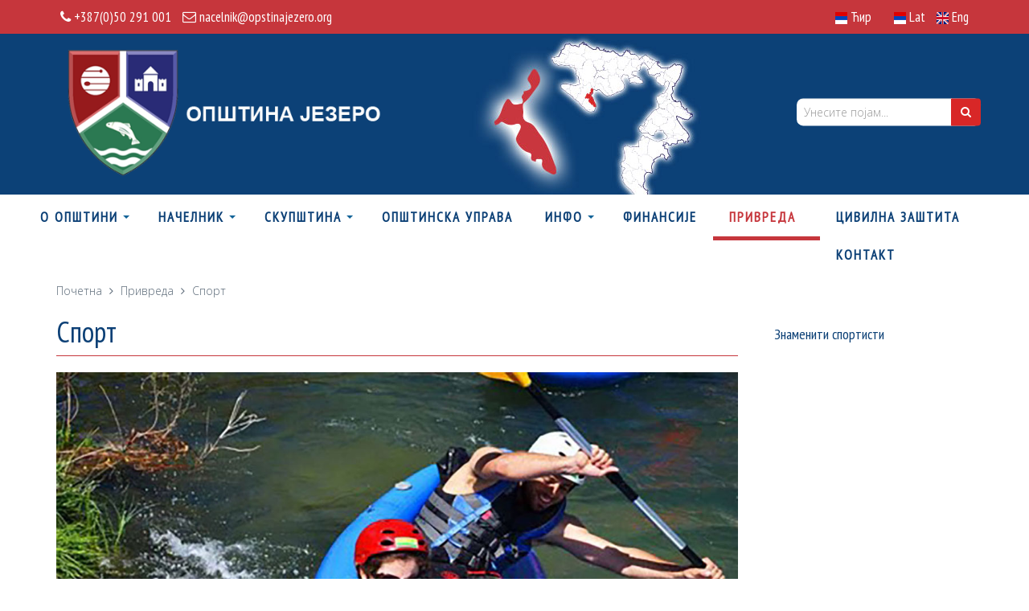

--- FILE ---
content_type: text/html; charset=UTF-8
request_url: https://www.opstinajezero.org/sr/sport/c268
body_size: 8009
content:
<!DOCTYPE html>
<html lang="en">
<head>

    <meta charset="utf-8">
    <meta http-equiv="X-UA-Compatible" content="IE=edge">
    <meta name="viewport" content="width=device-width, initial-scale=1">

    
            <title>Спорт | Општина Језеро, Република Српска </title>
    
            <meta content="Општина Језеро, Република Српска" name="description">
    
            <meta content="општина,скупштина,Језеро,Република Српска" name="keywords">
    
    <script src="https://use.fontawesome.com/31de244038.js"></script>
    <link href="https://www.opstinajezero.org/html/frontend/css/bootstrap.min.css" rel="stylesheet">
    <link href='https://fonts.googleapis.com/css?family=Open+Sans:300' rel='stylesheet' type='text/css'>
    <link href='https://fonts.googleapis.com/css?family=PT+Sans+Narrow' rel='stylesheet' type='text/css'>
    <!-- <link rel="stylesheet" href="https://maxcdn.bootstrapcdn.com/font-awesome/4.5.0/css/font-awesome.min.css"> -->

<link rel="stylesheet" href="https://www.opstinajezero.org/html/frontend/fancybox/source/jquery.fancybox.css?v=2.1.5" type="text/css" media="screen" />

<!--       <link href="https://www.opstinajezero.org/html/frontend/bxslider/jquery.bxslider.css" rel="stylesheet" /> -->



    <link href="https://www.opstinajezero.org/html/frontend/css/style.css" rel="stylesheet">
    <link href="https://www.opstinajezero.org/html/frontend/css/menu.css" rel="stylesheet">

     
        <link rel="stylesheet" type="text/css" href="https://www.opstinajezero.org/html/frontend/slick/slick.css"/>
    <script src="https://www.opstinajezero.org/html/frontend/slick/slick.min.js"></script>
    
  <script src="https://www.opstinajezero.org/html/frontend/js/jquery-1.11.3.min.js"></script>
    <script src="https://www.opstinajezero.org/html/frontend/js/jquery-migrate-1.2.1.min.js"></script>
<!--   
    <script src="https://www.opstinajezero.org/html/frontend/bxslider/jquery.bxslider.min.js"></script>

    <link href="https://www.opstinajezero.org/html/frontend/pages/css/style-revolution-slider.css" rel="stylesheet">
-->
    <!-- metronic revo slider styles -->
<script type="text/javascript" src="https://www.opstinajezero.org/html/frontend/fancybox/source/jquery.fancybox.pack.js?v=2.1.5"></script>
    <script type="text/javascript" src="https://www.opstinajezero.org/html/frontend/js/bootstrap.min.js"></script>
  
   <script src="https://www.opstinajezero.org/html/frontend/js/funkcije.js"></script>

<!--     <script src='https://www.google.com/recaptcha/api.js'></script>
    <script src="https://www.opstinajezero.org/js/isotope.pkgd.min.js"></script>
    <script src="https://www.opstinajezero.org/js/packery-mode.pkgd.js"></script>

    <script type="text/javascript" src="https://www.opstinajezero.org/js/jquery.themepunch.plugins.min.js"></script>
    <script type="text/javascript" src="https://www.opstinajezero.org/js/jquery.themepunch.revolution.min.js"></script>
    <script type="text/javascript" src="https://www.opstinajezero.org/html/frontend/pages/scripts/revo-slider-init.js"></script>
    <script src="https://www.opstinajezero.org/html/frontend/js/jquery-1.12.4.min.js"></script>
    -->
    
    
    <!-- SLIDER REVOLUTION 4.x CSS SETTINGS -->
<!--    <link rel="stylesheet" type="text/css" href="https://www.opstinajezero.org/css/rev/settings.css" media="screen" /> -->

        <link rel="stylesheet" href="https://www.opstinajezero.org/html/plugins/menu-fixer/menu-fixer.css">


  

      <link href="https://www.opstinajezero.org/html/frontend/bxslider/jquery.bxslider.css" rel="stylesheet" />
  <script src="https://www.opstinajezero.org/html/frontend/bxslider/jquery.bxslider.min.js"></script>


    <style>
        #at-image-sharing-tool {
            display: none !important;
        }
    </style>
	
	
<!-- Go to www.addthis.com/dashboard to customize your tools --> 
<!-- <script type="text/javascript" src="//s7.addthis.com/js/300/addthis_widget.js#pubid=ra-4e63b5aa7c4c857a"></script> -->

	
</head>
<body>

<div class="pre-header">
        <div class="container pre-header-2">
            <div class="row">
                <!-- BEGIN TOP BAR LEFT PART -->
                <div class="col-md-6 col-sm-6 additional-shop-info">
                    <ul class="list-unstyled list-inline">
                        <li><i class="fa fa-phone"></i><span> +387(0)50 291 001</span></li>
                        <li><i class="fa fa-envelope-o"></i><span> <a href="nacelnik@opstinajezero.org">nacelnik@opstinajezero.org</a></span></li>
                    </ul>
                </div>
                <!-- END TOP BAR LEFT PART -->
                <!-- BEGIN TOP BAR MENU -->
                <div class="col-md-6 col-sm-6 additional-nav">
                    <ul class="list-unstyled list-inline pull-right">
                        
<!--
                                                                            <li><a href="https:/sr/www.opstinajezero.org/sr/sport/c268">Ћир</a></li>
                                                                                        <li><a href="https:/lat/www.opstinajezero.org/sr/sport/c268">Latinica</a></li>
                                                                                                                <li><a href="https:/en/www.opstinajezero.org/sr/sport/c268">Eng</a></li>
                                                            
                     -->           
                             <!--   <li>
                                    <i class=" large fa fa-font" data-state="2"></i>
                                    <i class="fa fa-font" data-state="1"></i>
                                    <i class="smaller fa fa-font" data-state="0"></i>
                                </li> -->




                        
                                    
                                 <!--   <div class="col-xs-7 languages clearfix "> -->
                                                                                                                                                                    

                                                                <li>
                                                                                                                        <span><img width="15" src="https://www.opstinajezero.org/public/data/languages/1/srl.png"> Ћир </span>
                                                                                                                </li>
                                                                <li>
                                                                        </li>
                                

                                                                                                            <li>
                                                                                                                                                                            <span>
                                                                                                        <a href="https://www.opstinajezero.org/lat/sport/c268" title="https://www.opstinajezero.org/lang/1/1">
                                                                                                                    <img width="15" src="https://www.opstinajezero.org/public/data/languages/1/srl.png">
                                                                                                                 Lat
                                                    </a>
                                                </span>
                                                                                                                                                                  </li>  
                                                                        <li>
                                                                                                                                                                                                                <span>
                                                <a href ="https://www.opstinajezero.org/en/sport/c268" title="https://www.opstinajezero.org/lang/2/0">
                                                                                                            <img width="15" height="15" src="https://www.opstinajezero.org/public/data/languages/2/enl.png">
                                                                                                        Eng
                                                </a>
                                            </span>
                                                                              </li>  
                                    
                    </ul>
                </div>
                <!-- END TOP BAR MENU -->
            </div>
        </div>        
    </div>
    

    <div class="first_header">
        <div class="container">
            <div class="row header_main_row">


          


                                <div class="col-lg-6 col-md-6 col-sm-6 col-xs-12">
                    <div class="top_list">
					<div id="logo">
                        <a href="http://opstinajezero.org">
                            <img src="https://www.opstinajezero.org/public/images/logoSr.png" height="92">
                        </a>
						</div>
						<!-- <div id="title-logo">
						Општина Језеро
						</div> -->
                                                                                                							                                                                        </div>
                </div>
                <!-- Split button -->
                <div class="col-lg-6 col-md-6 col-sm-6 col-xs-12 header_right pull-right">
                    <div class="row clearfix">
                        <div class="col-xs-12 clearfix">
                                


<!-- JEZIK --->
            </div>
									
					
											<!-- pretraga -->
                                  <!--  <div class="col-xs-4 col-xs-push-7 padding-right-20 clearfix"> -->
								  <div class="col-md-5 pull-right" style="padding-right:0px; margin-right:5px; margin-top:27px; ">
                                       <div class="form-group margin-bottom-0 " >
                                            <form  method="post" action="https://www.opstinajezero.org/sr/search" role="form">
                                                <input type="hidden" name="_token" value="WkwbAhVBtCZPzxyVxIi8KMuUEdwx8e917eNRNEQW">
                                                <input type="hidden" name="limit" value="9">
                                                <!-- input type="text" name="search" class="form-control" id="search" placeholder="Унесите појам..."  -->
                                            
											
											<input type="text" name="search" class="form-control " placeholder=" Унесите појам... "  style="padding:0 0 0 5px !important; border:0!important"><span class="input-group-btn">
        <button type="submit" class="btn btn-secondary" id="submit" style="border:0!important" type="button"><i class="fa fa-search"></i></button>
											</form>
                                        </div>
										
										
                                    </div>
                               
									</div>
									<!-- kraj pretraga -->
                        </div>
                    </div>

                </div>
            </div>
        </div>
    </div>
    <div class="menu-container margin-top-0" id="menu_container">
    <div class="row menu-row">
	<div class="">
        <div class="col-sm-12 menu-col">
            <div id="cssmenu" style="text-align:center;">
            <div id="menu-button">Menu</div>
            <ul style="display: inline-block; padding: 0 30px;">
                                                <li class="has-sub ">
					<a  href="#"  class="dropdown-toggle" >
                        <!-- a href="#"  class="dropdown-toggle" data-toggle="dropdown"  -->
                            О Општини
                             <!-- <span class="caret"></span> -->                         </a>
                                                    <ul>
                                                                <li><a style="text-align:left;" href="https://www.opstinajezero.org/sr/istorija/c269">Историја</a></li>                                                                <li><a style="text-align:left;" href="https://www.opstinajezero.org/sr/geografija/c270">Географија</a></li>                                                                <li><a style="text-align:left;" href="https://www.opstinajezero.org/sr/naseljena-mjesta/c276">Насељена мјеста</a></li>                                                                <li><a style="text-align:left;" href="https://www.opstinajezero.org/sr/zanimljivosti-jezera/c277">Занимљивости</a></li>                                                                <li><a style="text-align:left;" href="https://www.opstinajezero.org/sr/galleries">Фотогалерија</a></li>                                                            </ul>
                                            </li>
                    
                                                 <li class="has-sub ">
					<a  href="#"  class="dropdown-toggle" >
                        <!-- a href="#"  class="dropdown-toggle" data-toggle="dropdown"  -->
                            Начелник
                             <!-- <span class="caret"></span> -->                         </a>
                                                    <ul>
                                                                <li><a style="text-align:left;" href="https://www.opstinajezero.org/sr/nacelnik/c290">О Начелнику</a></li>                                                                <li><a style="text-align:left;" href="https://www.opstinajezero.org/sr/zamjenik-nacelnika/c286">Замјеник начелника</a></li>                                                                <li><a style="text-align:left;" href="https://www.opstinajezero.org/sr/izvjestaji-o-radu-nacelnika/c313">Извјештај о раду начелника</a></li>                                                            </ul>
                                            </li>
                    
                                                 <li class="has-sub ">
					<a  href="#"  class="dropdown-toggle" >
                        <!-- a href="#"  class="dropdown-toggle" data-toggle="dropdown"  -->
                            Скупштина
                             <!-- <span class="caret"></span> -->                         </a>
                                                    <ul>
                                                                <li><a style="text-align:left;" href="https://www.opstinajezero.org/sr/statut-opstine/c279">Статут Општине</a></li>                                                                <li><a style="text-align:left;" href="https://www.opstinajezero.org/sr/skupstinsko-vijece-opstine-jezero/c287">Скупштинско вијеће општине језеро</a></li>                                                                <li><a style="text-align:left;" href="https://www.opstinajezero.org/sr/sastav/c281">Састав Скупштине</a></li>                                                                <li><a style="text-align:left;" href="https://www.opstinajezero.org/sr/sluzbeni-glasnici/c292">Службени Гласници</a></li>                                                            </ul>
                                            </li>
                    
                                                 <li class=" ">
					<a  href="https://www.opstinajezero.org/sr/opstinska-uprava/c295" >
                        <!-- a href="https://www.opstinajezero.org/sr/opstinska-uprava/c295"  -->
                            Општинска управа
                                                    </a>
                                            </li>
                    
                                                 <li class="has-sub ">
					<a  href="#"  class="dropdown-toggle" >
                        <!-- a href="#"  class="dropdown-toggle" data-toggle="dropdown"  -->
                            Инфо
                             <!-- <span class="caret"></span> -->                         </a>
                                                    <ul>
                                                                <li><a style="text-align:left;" href="https://www.opstinajezero.org/sr/vijesti/c60">Вијести</a></li>                                                                <li><a style="text-align:left;" href="https://www.opstinajezero.org/sr/aktivnosti/c62">Активности</a></li>                                                                <li><a style="text-align:left;" href="https://www.opstinajezero.org/sr/javni-pozivi/c293">Јавни позиви</a></li>                                                                <li><a style="text-align:left;" href="https://www.opstinajezero.org/sr/obavjestenja/c294">Обавјештења</a></li>                                                                <li><a style="text-align:left;" href="https://www.opstinajezero.org/sr/zastita-od-pozara/c330">Заштита од пожара</a></li>                                                                <li><a style="text-align:left;" href="https://www.opstinajezero.org/sr/covid-19/c304">COVID 19</a></li>                                                                <li><a style="text-align:left;" href="https://www.opstinajezero.org/sr/geoloska-istrazivanja/c328">Геоистраживања</a></li>                                                            </ul>
                                            </li>
                    
                                                 <li class=" ">
					<a  href="https://www.opstinajezero.org/sr/finansije/c291" >
                        <!-- a href="https://www.opstinajezero.org/sr/finansije/c291"  -->
                            ФИНАНСИЈЕ
                                                    </a>
                                            </li>
                    
                                                 <li class="has-sub active">
					<a  href="#"  class="dropdown-toggle" >
                        <!-- a href="#"  class="dropdown-toggle" data-toggle="dropdown"  -->
                            Привреда
                             <!-- <span class="caret"></span> -->                         </a>
                                                    <ul>
                                                                <li><a style="text-align:left;" href="https://www.opstinajezero.org/sr/poljoprivreda/c266">Пољопривреда</a></li>                                                                <li><a style="text-align:left;" href="https://www.opstinajezero.org/sr/turizam/c267">Туризам</a></li>                                                                <li><a style="text-align:left;" href="https://www.opstinajezero.org/sr/sport/c268">Спорт</a></li>                                                            </ul>
                                            </li>
                    
                                                 <li class=" ">
					<a  href="https://www.opstinajezero.org/sr/civilna-zastita/c296" >
                        <!-- a href="https://www.opstinajezero.org/sr/civilna-zastita/c296"  -->
                            Цивилна заштита
                                                    </a>
                                            </li>
                    
                                                 <li class=" ">
					<a  href="https://www.opstinajezero.org/sr/contact" >
                        <!-- a href="https://www.opstinajezero.org/sr/contact"  -->
                            Контакт
                                                    </a>
                                            </li>
                    
                         </ul>
          </div>
        </div>
	</div>	
                                                                                                                                                                                                                                                                                                            </div>
</div>

<script type="text/javascript">
    $(document).ready(function(){
        $("#menu-button").click(function(){
            var next = $(this).next();
            if(next.hasClass("open")){
                next.removeClass("open");
            }else{
                next.addClass("open");
            }
        });
    });
</script>
    
    <div class="container ">

            <ul class="breadcrumb">
		<li><a href="https://www.opstinajezero.org">Почетна</a></li>
	
			
													<li>
					<a href="https://www.opstinajezero.org/sr/privreda/c263">
						Привреда	
					</a>	
				</li>
									<li>
			Спорт
		</li>
	</ul>

        <div class="row">

            <div class="col-lg-9 col-md-9 col-sm-12 col-xs-12  ">
                <div class="row">
                    <div class="col-xs-12">
                        <h1>Спорт</h1>
		              </div>
                </div>
                <hr class="hrcolor margin-top-0">
                                    <div class="row">
                        <div class="col-xs-12">
	                            <img class="img-responsive" src="https://www.opstinajezero.org/public/data/categories/268/sport-jezero.jpg" />
                        </div>
                    </div>
                    <br>
                                                    <div class="row">
                        <div class="col-md-12">
                            <p>У општини Језеро формиран је боксерски клуб &bdquo;<strong>Тадија и Слободан Качар</strong>&ldquo; Језеро.&nbsp;<br />
Боксерски клуб &ldquo;<strong>Тадија и Слободан Качар</strong>&rdquo; Језеро основан је 2013. године и броји око 20 чланова. Сваке године традиционално организује Ревију бокса у част славних боксера браће Слободана и Тадије Качара који&nbsp;потичу са ових простора и по којим ова клуб носи назив.</p>

<p>Поред боксерског клуба у општини Језеро имамо формирано и културно-умјетничко друштво &bdquo;<strong>КУД&nbsp; Плива Језеро</strong>&ldquo; који броји око 50 чланова.</p>

<p>Поред&nbsp; боксерског клуба и КУД-а Плива Језеро, у току је формирање и регистрација планинарског друштва.</p>

<p>Поред горе наведеног, морамо напоменути да је и ријека Плива погодна за одржавање спортских активности од чега су највише заступљени риболов, кајак, рафтинг и кану.</p>

                        </div>
                    </div>
                          
				<!-- trazena kod mreze konsultanata forma za pretragu -->	
			    <!-- video prikaz -->

      
	
  	<div class="slider6 margin-bottom-30  margin-top-20">

  	     					  			  
            <div class="slide cover"><a href="https://www.opstinajezero.org/public/data/photos/340/medium/sport-001.png" class="fancybox" rel="group" ><img src="https://www.opstinajezero.org/public/data/photos/340/medium/sport-001.png" class="img-responsive img-rounded" alt="Фото"></a>
            </div>
          
  	       			  
            <div class="slide cover"><a href="https://www.opstinajezero.org/public/data/photos/341/medium/sport.png" class="fancybox" rel="group" ><img src="https://www.opstinajezero.org/public/data/photos/341/medium/sport.png" class="img-responsive img-rounded" alt="Фото"></a>
            </div>
          
  	       			  
            <div class="slide cover"><a href="https://www.opstinajezero.org/public/data/photos/342/medium/sport-00.png" class="fancybox" rel="group" ><img src="https://www.opstinajezero.org/public/data/photos/342/medium/sport-00.png" class="img-responsive img-rounded" alt="Фото"></a>
            </div>
          
  	       			  
            <div class="slide cover"><a href="https://www.opstinajezero.org/public/data/photos/343/medium/sport-111.png" class="fancybox" rel="group" ><img src="https://www.opstinajezero.org/public/data/photos/343/medium/sport-111.png" class="img-responsive img-rounded" alt="Фото"></a>
            </div>
          
  	       		  	 
  	</div>
    				
    <script type="text/javascript">
    $(document).ready(function(){
      $('.slider6').bxSlider({
        auto: true,
        slideWidth: 258,
        minSlides: 1,
        maxSlides: 3,
        startSlide: 1,
        slideMargin: 7
      });
    });
    </script>

				
								
						
								
					
				
                                                        
				<!--Lang kategorija-->
				            
            </div>

			            <div class="col-lg-3 col-md-3 col-sm-12 col-xs-12">
	
		
	
	
<!-- cemu sluzi -->
	<!-- <ul class="nav sidebar-categories">
            			
            			
        </ul> -->
<!-- kraj cemu sluzi -->		
		
			
	
		
		<!-- dodo bj -->
			
			
				
				
		
				
			
		<ul class="nav sidebar-categories margin-top-0">
				     
						 
					    <li> 
			<a href="https://www.opstinajezero.org/sr/znameniti-sportisti/c275">Знаменити спортисти</a>
			</li>
										</ul>
								<!-- kraj dodo bj -->		
		
		
        
               <!--  <ul class="nav sidebar-categories margin-bottom-40">
            <li class="margin-left-0">
                <a href="https://www.opstinajezero.org/sr/poslovna-podrska/c11">Пословна подршка</a>
            </li>
            <li class="margin-left-10">
                <a href="https://www.opstinajezero.org/sr/registracija-poslovnih-subjekata/c86">Регистрација пословних субјеката</a>
            </li>
            <li class="margin-left-10">
                <a href="https://www.opstinajezero.org/sr/poslovna-infrastruktura/c69">Пословна инфраструктура</a>
            </li>
            <li class="margin-left-10">
                <a href="https://www.opstinajezero.org/sr/investicione-usluge-preduzecima/p9">Инвестиционе услуге</a>
            </li>
            <li class="margin-left-10">
                <a href="https://www.opstinajezero.org/sr/preduzetnicki-portal/c74">Предузетнички портал</a>
            </li>
            <li class="margin-left-10 active">
                <a href="https://www.opstinajezero.org/sr/consultants">Мрежа консултаната</a>
            </li>
        </ul> -->
         
    
            <div class="row margin-top-40">
                </div>
    	
	        		
    
    

            
        	
	
	
            <div class="col-xs-12 custom_sidebar_container margin-bottom-10 margin-top-10">
            
        </div>
        	
		
	<!-- 
		$category kod novosti nije seteovan - pravi problem kod pojedinacne novosti 
		zato postavljen uslov isset($category)
	-->	

	 	 
	
</div>

			              
        </div>
    </div>
                                                                                                                	
    <!-- BEGIN PAGE LEVEL JAVASCRIPTS (REQUIRED ONLY FOR CURRENT PAGE) -->

<script type="text/javascript">
$(document).ready(function(){
  $('.slider1').slick({
    slidesToShow: 5,
  	slidesToScroll: 1,
  	autoplay: true,
 	autoplaySpeed: 2000,
 	arrows: false,
 	responsive: [
    {
      breakpoint: 1560,
      settings: {
        slidesToShow: 4,
        slidesToScroll: 1,
        
      }
    },
    {
      breakpoint: 1260,
      settings: {
        slidesToShow: 3,
        slidesToScroll: 2,
        autoplaySpeed: 3000,
      }
    },
    {
      breakpoint: 930,
      settings: {
        slidesToShow: 2,
        slidesToScroll: 2,
        autoplaySpeed: 2000,
      }
    },
    {
      breakpoint: 660,
      settings: {
        slidesToShow: 1,
        slidesToScroll: 1,
        autoplaySpeed: 1500,
      }
    },
  	]
  });
});
</script>
	
	
 
	<!-- BEGIN PRE-FOOTER -->
    <div class="pre-footer">
      <div class="container">

          <!-- BEGIN BOTTOM CONTACTS -->
          <div class="col-md-4 col-sm-4 pre-footer-col">
            <h2>Општина Језеро, Република Српска</h2>
            <address class="margin-bottom-40">
              21. новембра<br>
              Општина Језеро<br>
			  Телефон: +387(0)50 291 001<br>
              Факс: +387(0)50 291 002<br>
              Email: <a href="nacelnik@opstinajezero.org">nacelnik@opstinajezero.org</a><br>
                            	              	              	 	<a href="skupstina@opstinajezero.org">skupstina@opstinajezero.org</a>
             	                             	              	              	 	<a href=""></a>
             	                             	              	              	 	<a href=""></a>
             	               
            </address>
          </div> 
          <!-- END BOTTOM CONTACTS -->

          <!-- BEGIN TWITTER BLOCK --> 
		  	 		  	 			  	 		<div class="col-md-2 col-sm-4 pre-footer-col">
          		          			<a href=""><h2 class="margin-bottom-20">...</h2></a>
          								
					<ul style="margin-left: 0px;list-style:none;padding-left: 1px;">
          				
          			               		<li><a href="https://www.opstinajezero.org/sr/javne-nabavke/c265"> Јавне набавке </a></li>
               	               		<li><a href="https://www.opstinajezero.org/sr/vazni-telefoni/c284"> Важни телфони </a></li>
               	                         		</ul>
          	</div>
          			  	 		<div class="col-md-2 col-sm-4 pre-footer-col">
          		          			<a href=""><h2 class="margin-bottom-20">Пројекти</h2></a>
          								
					<ul style="margin-left: 0px;list-style:none;padding-left: 1px;">
          				
          			               		<li><a href="https://www.opstinajezero.org/sr/aktuelni-projekti/c110"> Актуелни пројекти </a></li>
               	               		<li><a href="https://www.opstinajezero.org/sr/realizovani-projekti/c111"> Реализовани пројекти </a></li>
               	                         		</ul>
          	</div>
          			  	 		<div class="col-md-2 col-sm-4 pre-footer-col">
          		          			<a href=""><h2 class="margin-bottom-20">Документи</h2></a>
          								
					<ul style="margin-left: 0px;list-style:none;padding-left: 1px;">
          				
          			               		<li><a href="https://www.opstinajezero.org/sr/dokumenti/c103"> Стратегија развоја општине Језеро </a></li>
               	               		<li><a href="https://www.opstinajezero.org/sr/dokumenti/c103"> Одлука о комуналном реду </a></li>
               	                         		</ul>
          	</div>
          			  	 		<div class="col-md-2 col-sm-4 pre-footer-col">
          		          			<a href=""><h2 class="margin-bottom-20">Корисни линкови</h2></a>
          								
					<ul style="margin-left: 0px;list-style:none;padding-left: 1px;">
          				
          			               		<li><a href="http://www.vladars.net"> Влада Републике Српске </a></li>
               	               		<li><a href="http://www.narodnaskupstinars.net"> Народна скупштина Републике Српске </a></li>
               	                         		</ul>
          	</div>
          			  	 		
          <!-- END TWITTER BLOCK -->
      </div>

   </div>
   
    <!-- END PRE-FOOTER -->

    <!-- BEGIN FOOTER -->
    <div class="footer">
      <div class="container">
        <div class="row">
          <!-- BEGIN COPYRIGHT -->
          <div class="col-md-8 col-sm-8 footer_links padding-top-10">
             
			&copy; 2017  Општина Језеро, Република Српска 
			&nbsp;&nbsp;<a href="javascript:;">Политика приватности</a> | <a href="javascript:;">Услови коришћења</a> | 
			<a href="http://www.bitlab.rs/" target="_blank">Веб развој: БитЛаб</a><!-- ALL Rights Reserved. <a href="javascript:;">Privacy Policy</a> | <a href="javascript:;">Terms of Service</a> -->
          </div>
          <!-- END COPYRIGHT -->
                  <div class="col-md-4 col-sm-4">				  
				  
				<!--	<form role="form" method="post" action="https://www.opstinajezero.org/subscribe">
						<input type="hidden" name="_token" value="WkwbAhVBtCZPzxyVxIi8KMuUEdwx8e917eNRNEQW">
							<div class="col-md-3">
								<div class="form-group">
									<input type="email"  name="email" class="form-control" id="newsletter_email" placeholder="Е - пошта">
								</div>
							</div>
							<div class="col-md-3">
								<div class="form-group">
									<input class="form-control" id="newsletter_email" name="name" type="text" placeholder="Име">
								</div>
							</div>
							<div class="col-sm-2">
								<div class="form-group">
									<button type="submit" class="btn btn-default" id="newsletter_submit">Претплати се</button>
								</div>
							</div>
					</form>
				 --> 
            <ul class="social-footer list-unstyled list-inline pull-right padding-top-10">
            <!--  <li><a href="javascript:;"><i class="fa fa-facebook"></i></a></li>
              <li><a href="javascript:;"><i class="fa fa-google-plus"></i></a></li>
              <li><a href="javascript:;"><i class="fa fa-dribbble"></i></a></li>
              <li><a href="javascript:;"><i class="fa fa-linkedin"></i></a></li>
              <li><a href="javascript:;"><i class="fa fa-twitter"></i></a></li>
              <li><a href="javascript:;"><i class="fa fa-skype"></i></a></li>
              <li><a href="javascript:;"><i class="fa fa-github"></i></a></li>
              <li><a href="javascript:;"><i class="fa fa-youtube"></i></a></li>
              <li><a href="javascript:;"><i class="fa fa-dropbox"></i></a></li> -->
			  
			   <li><a href="https://www.opstinajezero.org/rss?sr"
			   target="_blank" title="RSS Feed"><i class="fa fa-rss" style="font-size: 23px;" aria-hidden="true"></i></a></li>
               <li><a href="#" id="bookmark-link" title="Bookmark This Page"><i class="fa fa-star" aria-hidden="true" 
			   style="font-size: 23px;"></i></a></li>
            </ul>  
          </div>
        </div>
      </div>
    </div>
    <!-- END FOOTER -->
	
    <script type="text/javascript">
        var fontChanger = {
            state: 1,
            url: "",
            change: function(a){
                if (this.state!=a || (a>=0 && a<=2)) {
                    switch(a){
                        case 0:
                            this.state=a;
                            this.url="https://www.opstinajezero.org/html/frontend/layout/css/customSmallFont.css";
                            break;
                        case 1:
                            this.state=a;
                            this.url="";
                            break;
                        case 2:
                            this.state=a;
                            this.url="https://www.opstinajezero.org/html/frontend/layout/css/customBigFont.css";
                            break;
                        default:
                            console.log("Inapropriate index");
                    }
                    if(this.state!=1)
                    {
                        if (document.getElementById('fontChanger') != null)
                        {
                            document.getElementById('fontChanger').remove();
                        }
                        var plugin = document.createElement('link');
                        with(plugin)
                        {
                            id='fontChanger';
                            rel='stylesheet';
                            href=this.url;
                        }
                        document.head.appendChild(plugin);
                    } else if (document.getElementById('fontChanger')!=null)
                    {
                        document.getElementById('fontChanger').remove();
                    }
                    sessionStorage.fonts = this.state;
                }
            }
        }
        jQuery(document).ready(function() {
            // Layout.init();
            // Layout.initOWL();

            //RevosliderInit.initRevoSlider();
            //Layout.initTwitter();
            //Layout.initFixHeaderWithPreHeader(); /* Switch On Header Fixing (only if you have pre-header) */
            //Layout.initNavScrolling();

/*
            $(".newsletter_container .submit").click(function(){
                $.ajax({
                    url: "https://www.opstinajezero.org/subscribe",
                    type: "post",
                    data: {name : $(".newsletter_container .name").val(), email : $(".newsletter_container .email").val(), _token : "WkwbAhVBtCZPzxyVxIi8KMuUEdwx8e917eNRNEQW"}
                }).done(function(e){
                    alert("Uspješan unos.");
                    location.reload();
                });
            });
*/

            if (typeof sessionStorage.fonts != "undefined") {
                var index = parseInt(sessionStorage.fonts);
                fontChanger.change(index);
            };

            $('.fa.fa-font').click(function(){
                var state = this.getAttribute('data-state');
                state = parseInt(state);
                fontChanger.change(state);
            });
        });
        $(document).ready(function(){
            $grid = $('.grid');
            $grid.isotope({
                itemSelector: '.grid-item',
//                    layoutMode: 'masonryHorizontal'
                layoutMode: 'packery'
//                    layoutMode: 'cellsByColumn'
//                    layoutMode: 'cellsByRow'
//                    layoutMode: 'fitColumns'
//                    layoutMode: 'horizontal'
            });
            setInterval(function () {
                $grid.isotope({layoutMode: 'packery'});
            }, 350);

        });
//        $(document).ready(function(){
//            $(".header_left .top_list").hover(function(){
//                $(this).find('ul').slideDown("fast");
//            },function(){
//                $(this).find('ul').slideUp("fast");
//            });
//        });
    </script>
	
	<script>
  (function(i,s,o,g,r,a,m){i['GoogleAnalyticsObject']=r;i[r]=i[r]||function(){
  (i[r].q=i[r].q||[]).push(arguments)},i[r].l=1*new Date();a=s.createElement(o),
  m=s.getElementsByTagName(o)[0];a.async=1;a.src=g;m.parentNode.insertBefore(a,m)
  })(window,document,'script','https://www.google-analytics.com/analytics.js','ga');

  ga('create', 'UA-12155236-44', 'auto');
  ga('send', 'pageview');

</script>
  

<script src="https://www.opstinajezero.org/html/plugins/menu-fixer/menu-fixer.js"></script>

<!--
<script>
    $(document).ready(function () {
        RevosliderInit.initRevoSlider();
        MenuFixer();
    });
</script>
-->

<script>
    var _gaq = _gaq || [];
    _gaq.push(['_setAccount', 'UA-1965499-1']);
    _gaq.push(['_trackPageview']);

    (function() {
      var ga = document.createElement('script'); ga.type = 'text/javascript'; ga.async = true;
      ga.src = ('https:' == document.location.protocol ? 'https://ssl' : 'http://www') + '.google-analytics.com/ga.js';
      var s = document.getElementsByTagName('script')[0]; s.parentNode.insertBefore(ga, s);
    })();
  </script>

</body>
</html>

--- FILE ---
content_type: application/javascript
request_url: https://www.opstinajezero.org/html/plugins/menu-fixer/menu-fixer.js
body_size: -8
content:
function MenuFixer() {
    var distance = $('#menu_container').offset().top;

    document.onscroll = function () {

        var scrollTopPos = document.getElementsByTagName('body')[0].scrollTop;
        if(scrollTopPos >= distance) {
            $('#menu_container').addClass('menu-fixed');
        }

        if(scrollTopPos < distance) {
            $('#menu_container').removeClass('menu-fixed');
        }

    };
}

--- FILE ---
content_type: application/javascript
request_url: https://www.opstinajezero.org/html/frontend/js/funkcije.js
body_size: 1257
content:
/* // koristilo se kod pretrage
$(document).ready(function(){
    $(".header_right #submit").click(function(){
        $(".header_right input#search").animate({width: "toggle"}, "fast");
    });
});
*/
$(document).ready(function() {
	$(".fancybox").fancybox();
});

$(document).ready(function(){
   $('.bxslider').bxSlider({
   		mode: 'horizontal',
		captions: true,
		auto: true,
		autoControls: true,
		adaptiveHeight: true
   });
});

jQuery("#menu_container").wrap("<div class='menu-holder'></div>");
var hh = jQuery("#menu_container").outerHeight();
jQuery(".menu-holder").outerHeight(hh);
jQuery(window).scroll(function(){
  var scroll = $(window).scrollTop();
  var preHeight = $(".pre-header").outerHeight(true);
  var mainHeader = $(".first_header").outerHeight(true);
  if (scroll > preHeight + mainHeader) {
    $("#menu_container").addClass("is-fixed");
  }
  else {
    $("#menu_container").removeClass("is-fixed");
  }
});


// $(document).ready(function(){
//     $("#submit").click(function(){
//         $("input#search").animate({width: "toggle"}, "fast");
//     });
// });

// Bookmark Page Action START

$(document).ready(function (event) {


	$('#bookmark-link').click(function () {
		var bookmarkURL = window.location.href;
		var bookmarkTitle = document.title;

		if ('addToHomescreen' in window && window.addToHomescreen.isCompatible) {
			// Mobile browsers
			addToHomescreen({ autostart: false, startDelay: 0 }).show(true);
		} else if (window.sidebar && window.sidebar.addPanel) {
			// Firefox version < 23
			window.sidebar.addPanel(bookmarkTitle, bookmarkURL, '');
		} else if ((window.sidebar && /Firefox/i.test(navigator.userAgent)) || (window.opera && window.print)) {
			// Firefox version >= 23 and Opera Hotlist
			$(this).attr({
				href: bookmarkURL,
				title: bookmarkTitle,
				rel: 'sidebar'
			}).off(e);
			return true;
		} else if (window.external && ('AddFavorite' in window.external)) {
			// IE Favorite
			window.external.AddFavorite(bookmarkURL, bookmarkTitle);
		} else {
			// Other browsers (mainly WebKit - Chrome/Safari)
			alert('Press ' + (/Mac/i.test(navigator.userAgent) ? 'Cmd' : 'Ctrl') + '+D to bookmark this page.');
		}

		return false;
	});
});

// Bookmark Page Action END

// Iframe Height START

// function getDocHeight(doc) {
// 	doc = doc || document;
// 	// stackoverflow.com/questions/1145850/
// 	var body = doc.body, html = doc.documentElement;
// 	var height = Math.max( body.scrollHeight, body.offsetHeight,
// 		html.clientHeight, html.scrollHeight, html.offsetHeight );
// 	return height;
// }

function setIframeHeight() {
	var iFrameID = document.getElementById('iframe-survey');
	console.log(iFrameID);
	if(iFrameID) {
		// here you can make the height, I delete it first, then I make it again
		iFrameID.height = "";
		iFrameID.height = iFrameID.contentWindow.document.body.scrollHeight + "px";
	}
}

// Iframe Height END

// Menu Bar Positioning START
//
// $(window).on('scroll', function() {
// 	var scrollTop = $(this).scrollTop();
//
// 	$('.menu-container').each(function() {
// 		var topDistance = $(this).offset().top;
// 		var position = $(this).css('position');
//
// 		if ( topDistance < scrollTop && position != 'fixed') {
// 			console.log('TOP');
// 			$(this).css({
// 				position: 'fixed',
// 				top: '0'
// 			});
// 		} else if (topDistance < scrollTop && position == 'fixed') {
// 			$(this).css({
// 				position: 'initial',
// 				top: '0'
// 			});
// 		}
// 	});
// });

// Menu Bar Positioning END

// Gallery Pictures Height START
//
// $(document).ready(function () {
// 	$('.resizable-wrapper').each(function () {
// 		var imgHeight = $(this).find('img').height();
// 		$(this).height(imgHeight);
// 	});
// });

// Gallery Pictures Height END
